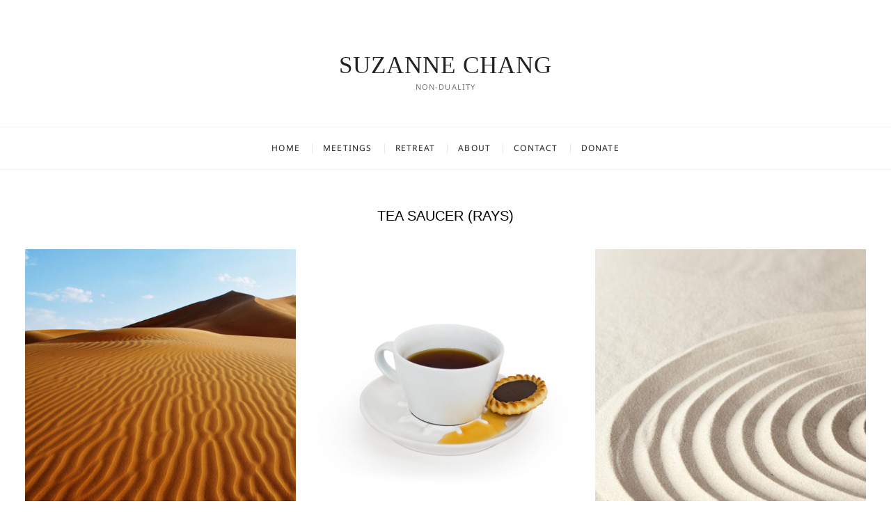

--- FILE ---
content_type: text/html; charset=UTF-8
request_url: https://suzannechang.net/portfolio/tea-saucer/
body_size: 16661
content:
<!DOCTYPE html>
<html lang="en-US">
<head>
<meta charset="UTF-8" />
<link rel="profile" href="http://gmpg.org/xfn/11" />
<style id="jetpack-boost-critical-css">@media all{.wp-block-buttons{box-sizing:border-box}.wp-block-buttons.is-content-justification-right{justify-content:flex-end}ul{box-sizing:border-box}.has-text-align-center{text-align:center}.screen-reader-text{border:0;clip-path:inset(50%);height:1px;margin:-1px;overflow:hidden;padding:0;position:absolute;width:1px;word-wrap:normal!important}:where(figure){margin:0 0 1em}}@media all{.screen-reader-text{height:1px;margin:-1px;overflow:hidden;padding:0;position:absolute;top:-10000em;width:1px;clip:rect(0,0,0,0);border:0}@media (prefers-reduced-motion:no-preference){html{scroll-behavior:smooth}}}@media all{.fa{-moz-osx-font-smoothing:grayscale;-webkit-font-smoothing:antialiased;display:inline-block;font-style:normal;font-variant:normal;text-rendering:auto;line-height:1}.fa-angle-up:before{content:""}@font-face{font-family:"Font Awesome 5 Free";font-style:normal;font-weight:400;font-display:block}@font-face{font-family:"Font Awesome 5 Free";font-style:normal;font-weight:900;font-display:block}.fa{font-family:"Font Awesome 5 Free"}.fa{font-weight:900}}@media all{@font-face{font-family:FontAwesome;font-weight:400;font-style:normal}.fa{display:inline-block;font:normal normal normal 14px/1 FontAwesome;font-size:inherit;text-rendering:auto;-webkit-font-smoothing:antialiased;-moz-osx-font-smoothing:grayscale}.fa-angle-up:before{content:""}}@media all{@media only screen and (max-width:980px){#sticky-header{position:relative!important}#sticky-header{background-color:#fff}.menu-toggle{background-color:rgba(0,0,0,0);border:0 none;color:#666;display:inline-block;font-size:0;margin:0 auto;padding:20px 0;width:30px}.line-bar:before{top:-8px}.line-bar:after{bottom:-8px}.line-bar:after,.line-bar:before{content:"";display:block}.line-bar,.line-bar:after,.line-bar:before{border-radius:5px;height:2px;position:absolute;width:30px}.line-bar{display:block;margin-top:-2px}.menu{display:none}.main-navigation{float:none;padding:0}.main-navigation>ul>li{position:inherit;width:100%;border-top:1px solid rgba(0,0,0,.1);margin-left:0}.main-navigation>ul>li::before{visibility:hidden}.main-navigation a{float:none;height:inherit;line-height:1.833;padding:10px 0}}@media only screen and (max-width:767px){h1,h2,p{margin-bottom:10px}#site-branding{padding:10px 0;width:100%}#site-detail{display:block;text-align:center}#site-title{font-size:34px}.main-navigation{clear:both;margin-right:0}#content{padding-top:50px}.top-bar{display:none}.header-wrap-inner{display:block}.header-left{width:100%;text-align:center}.header-right{position:absolute;top:10px;right:20px}.widget{margin-bottom:40px}}@media only screen and (max-width:480px){.header-left{width:80%;text-align:left}.side-menu{right:-200%}}}@media all{html{overflow-y:scroll;-webkit-text-size-adjust:100%;-ms-text-size-adjust:100%;-webkit-font-smoothing:antialiased;-moz-osx-font-smoothing:grayscale;text-rendering:optimizelegibility}a,body,div,h1,h2,html,li,p,span,ul{border:0;font-family:inherit;font-size:100%;font-style:inherit;font-weight:inherit;margin:0;outline:0;padding:0;vertical-align:baseline}*,:after,:before{-webkit-box-sizing:border-box;-moz-box-sizing:border-box;box-sizing:border-box}body{background-color:#fff}aside,figure,header,nav{display:block}ul{list-style:none;margin:0}ul li a{color:#545454}*,:after,:before{-webkit-box-sizing:border-box;-moz-box-sizing:border-box;-ms-box-sizing:border-box;box-sizing:border-box}body,button{color:#707070;font-family:"Noto Sans","Helvetica Neue",helvetica,arial,sans-serif;font-size:13px;font-weight:400;line-height:24px;word-wrap:break-word;overflow-x:hidden}h1,h2{color:#000;font-family:Lora,sans-serif;font-weight:500;margin-top:0;margin-bottom:15px}h2 a{color:#222;font-weight:inherit}h1{font-size:30px;line-height:1.233}h2{font-size:26px;line-height:1.269}p{padding:0;margin:0 0 20px 0}i{font-style:italic}img{border-style:none}a{color:#617958;text-decoration:none}#page{width:100%;background-color:#fff}.go-to-top{background-color:transparent;border:none;bottom:40px;height:40px;margin:0;overflow:hidden;padding:0;position:fixed;right:40px;width:40px;z-index:10000}.go-to-top .icon-bg{background-color:#222;box-shadow:0 2px 3px 0 rgba(0,0,0,.08);display:block;height:40px;position:relative;width:40px}.go-to-top .back-to-top-text{color:#fff;font-size:12px;font-weight:400;left:50%;opacity:1;-moz-opacity:1;position:absolute;text-align:center;text-transform:uppercase;top:50%;-webkit-transform:translate3d(-50%,-50%,0);-moz-transform:translate3d(-50%,-50%,0);-ms-transform:translate3d(-50%,-50%,0);-o-transform:translate3d(-50%,-50%,0);transform:translate3d(-50%,-50%,0);width:100%;z-index:2}.go-to-top .back-to-top-icon{color:#fff;font-size:24px;left:50%;opacity:0;-moz-opacity:0;position:absolute;top:80%;-webkit-transform:translate3d(-50%,-50%,0);-moz-transform:translate3d(-50%,-50%,0);-ms-transform:translate3d(-50%,-50%,0);-o-transform:translate3d(-50%,-50%,0);transform:translate3d(-50%,-50%,0);z-index:2}.screen-reader-text{clip:rect(1px,1px,1px,1px);position:absolute!important;height:1px;overflow:hidden;width:1px}.clearfix:after{visibility:hidden;display:block;font-size:0;content:" ";clear:both;height:0}.clearfix{display:inline-block}.clearfix{display:block}button{font-size:100%;margin:0;vertical-align:baseline}#site-branding{display:inline-block;padding:40px 0;width:100%}#site-detail{padding:8px 0}#site-title{font-family:"Noto Sans",sans-serif;font-style:italic;font-size:36px;font-style:inherit;font-weight:400;letter-spacing:1px;line-height:44px;margin:0}#site-title a{color:#222;display:block}#site-description{clear:both;color:#747474;font-family:"Noto Sans",sans-serif;font-size:11px;font-weight:400;letter-spacing:.1em;line-height:1.727;margin:0;text-transform:uppercase}img{height:auto;max-width:100%;vertical-align:top}figure{margin:0}.side-menu-wrap{display:inline-block;position:relative;clear:both;text-align:left}.side-menu{background-color:#fff;-webkit-box-shadow:0 0 3px rgba(0,0,0,.2);-moz-box-shadow:0 0 3px rgba(0,0,0,.2);box-shadow:0 0 3px rgba(0,0,0,.2);display:none;z-index:9999;margin-right:-14px;position:fixed;right:-100%;height:100%;max-width:400px;padding:50px 50px 0;top:0;overflow-y:scroll}.page-overlay{position:fixed;display:block;left:0;right:0;top:0;bottom:0;background-color:rgba(34,34,34,.6);z-index:999;visibility:hidden;opacity:0;-moz-opacity:0}.hide-menu-toggle{background-color:transparent;border:none;position:absolute;left:15px;top:10px;height:40px;width:40px}.hide-menu-toggle .bars:after,.hide-menu-toggle .bars:before{background-color:#999;position:absolute;content:"";display:inline-block;width:25px;height:2px;outline:1px solid transparent;left:0}.hide-menu-toggle .bars:after{top:0;-webkit-transform:translateX(-50%) rotate(-45deg);-moz-transform:translateX(-50%) rotate(-45deg);-ms-transform:translateX(-50%) rotate(-45deg);-o-transform:translateX(-50%) rotate(-45deg);transform:translateX(-50%) rotate(-45deg)}.hide-menu-toggle .bars:before{top:0;-webkit-transform:translateX(-50%) rotate(45deg);-moz-transform:translateX(-50%) rotate(45deg);-ms-transform:translateX(-50%) rotate(45deg);-o-transform:translateX(-50%) rotate(45deg);transform:translateX(-50%) rotate(45deg)}.hide-menu-toggle .bars{display:inline-block;position:relative;top:-10px;vertical-align:bottom}.header-wrap{position:relative;display:block;clear:both}.top-bar{margin:0}.top-bar-wrap{display:inline-block;width:90%;margin:0 auto}.top-bar .widget_contact{margin:0}.top-header{text-align:center;background-position:center center;background-size:cover}.header-wrap-inner{max-width:90%;margin:0 auto;padding:0 15px;display:flex;flex-direction:row;justify-content:center;align-items:center}.header-left{width:25%;text-align:left}.header-right{display:inline-block;position:relative;width:25%;text-align:right}#sticky-header{width:100%;z-index:999}.main-navigation{border-top:1px solid rgba(0,0,0,.05);border-bottom:1px solid rgba(0,0,0,.05)}.main-navigation>ul>li:before{background-color:#eaeaeb;content:"";position:absolute;top:0;bottom:0;right:-3px;margin:auto;height:15px;width:1px;-moz-transform-origin:0 0;-ms-transform-origin:0 0;transform-origin:0 0}.main-navigation>ul>li:last-child:before{display:none}.main-navigation>ul>li{position:relative;display:inline-block}.main-navigation a{color:#222;display:block;font-family:"Noto Sans",sans-serif;font-size:12px;font-weight:400;letter-spacing:.1em;line-height:60px;padding:0 15px;text-align:left;text-transform:uppercase}.menu-toggle{display:none}.line-bar,.line-bar:after,.line-bar:before{background-color:#333}#content{padding:50px 0 0}.widget{margin-bottom:30px}}@media all{.pswp__button{width:44px;height:44px;position:relative;background:0 0;overflow:visible;-webkit-appearance:none;display:block;border:0;padding:0;margin:0;float:right;opacity:.75;-webkit-box-shadow:none;box-shadow:none}.pswp__button,.pswp__button--arrow--left:before,.pswp__button--arrow--right:before{background:url(https://suzannechang.net/wp-content/plugins/photography-portfolio/public/build/img/photoswipe/default-skin.png) 0 0 no-repeat;background-size:264px 88px;width:44px;height:44px}.pswp__button--close{background-position:0-44px}.pswp__button--share{background-position:-44px -44px}.pswp__button--fs{display:none}.pswp__button--zoom{display:none;background-position:-88px 0}.pswp__button--arrow--left,.pswp__button--arrow--right{background:0 0;top:50%;margin-top:-50px;width:70px;height:100px;position:absolute}.pswp__button--arrow--left{left:0}.pswp__button--arrow--right{right:0}.pswp__button--arrow--left:before,.pswp__button--arrow--right:before{content:"";top:35px;background-color:rgba(0,0,0,.3);height:30px;width:32px;position:absolute}.pswp__button--arrow--left:before{left:6px;background-position:-138px -44px}.pswp__button--arrow--right:before{right:6px;background-position:-94px -44px}.pswp__share-modal{display:block;background:rgba(0,0,0,.5);width:100%;height:100%;top:0;left:0;padding:10px;position:absolute;z-index:1600;opacity:0;-webkit-backface-visibility:hidden;will-change:opacity}.pswp__share-modal--hidden{display:none}.pswp__share-tooltip{z-index:1620;position:absolute;background:#fff;top:56px;border-radius:2px;display:block;width:auto;right:44px;-webkit-box-shadow:0 2px 5px rgba(0,0,0,.25);box-shadow:0 2px 5px rgba(0,0,0,.25);-webkit-transform:translateY(6px);-ms-transform:translateY(6px);transform:translateY(6px);-webkit-backface-visibility:hidden;will-change:transform}.pswp__counter{position:absolute;left:0;top:0;height:44px;font-size:13px;line-height:44px;color:#fff;opacity:.75;padding:0 10px}.pswp__caption{position:absolute;left:0;bottom:0;width:100%;min-height:44px}.pswp__caption__center{text-align:left;max-width:420px;margin:0 auto;font-size:13px;padding:10px;line-height:20px;color:#ccc}.pswp__preloader{width:44px;height:44px;position:absolute;top:0;left:50%;margin-left:-22px;opacity:0;will-change:opacity;direction:ltr}.pswp__preloader__icn{width:20px;height:20px;margin:12px}@media screen and (max-width:1024px){.pswp__preloader{position:relative;left:auto;top:auto;margin:0;float:right}}.pswp__ui{-webkit-font-smoothing:auto;visibility:visible;opacity:1;z-index:1550}.pswp__top-bar{position:absolute;left:0;top:0;height:44px;width:100%}.pswp__caption,.pswp__top-bar{-webkit-backface-visibility:hidden;will-change:opacity}.pswp__caption,.pswp__top-bar{background-color:rgba(0,0,0,.5)}.pswp__ui--hidden .pswp__button--arrow--left,.pswp__ui--hidden .pswp__button--arrow--right,.pswp__ui--hidden .pswp__caption,.pswp__ui--hidden .pswp__top-bar{opacity:.001}}@media all{.pswp{display:none;position:absolute;width:100%;height:100%;left:0;top:0;overflow:hidden;-ms-touch-action:none;touch-action:none;z-index:1500;-webkit-text-size-adjust:100%;-webkit-backface-visibility:hidden;outline:0}.pswp *{-webkit-box-sizing:border-box;box-sizing:border-box}.pswp__bg{position:absolute;left:0;top:0;width:100%;height:100%;background:#000;opacity:0;-webkit-transform:translateZ(0);transform:translateZ(0);-webkit-backface-visibility:hidden;will-change:opacity}.pswp__scroll-wrap{position:absolute;left:0;top:0;width:100%;height:100%;overflow:hidden}.pswp__container{-ms-touch-action:none;touch-action:none;position:absolute;left:0;right:0;top:0;bottom:0}.pswp__container{-webkit-touch-callout:none}.pswp__bg{will-change:opacity}.pswp__container{-webkit-backface-visibility:hidden}.pswp__item{position:absolute;left:0;right:0;top:0;bottom:0;overflow:hidden}}@media all{.PP_Wrapper--default *{box-sizing:border-box}.PP_Wrapper--default figure{margin:0;padding:0}.PP_Wrapper{max-width:1600px;min-height:75vh;clear:both;margin-left:auto;margin-right:auto;width:96%}@media screen and (max-width:1599px){.PP_Wrapper{max-width:calc(96vw - 20px)}}.PP_Wrapper img{display:block;height:auto;max-width:100%}.PP_Masonry{margin-left:-10px;width:calc(100% + 20px);opacity:1}.PP_Masonry__item{outline:0;width:33.333%}@media screen and (max-width:1024px){.PP_Masonry__item{width:50%}}@media screen and (max-width:640px){.PP_Masonry__item{width:100%;max-width:640px;margin-left:auto;margin-right:auto}}.PP_Masonry__item{border:10px solid transparent;margin:0;position:relative}.PP_Masonry__item img{display:block}@media screen and (max-width:640px){.PP_Masonry__item{border-width:0;margin-bottom:10px}}.PP_Lazy_Image{min-height:100px}.PP_Lazy_Image__placeholder{position:absolute;top:0;left:0;height:100%;width:100%;height:calc(100% + 1px);background-color:#f2f2f2;border-radius:1px}.PP_Lazy_Image__placeholder:after{content:"";width:25px;height:25px;display:block;border:solid 2px transparent;border-top-color:#000;border-left-color:#000;border-radius:50%;position:absolute;top:50%;left:50%;top:calc(50% - 12.5px);left:calc(50% - 12.5px)}.PP_Description{width:75%;max-width:681px;margin-left:auto;margin-right:auto}.PP_Description__title{text-align:center;margin-bottom:1.4rem}.PP_Description__content{margin-top:3rem;margin-bottom:3rem}.PP_Gallery__item{position:relative}}@media all{.fa{-moz-osx-font-smoothing:grayscale;-webkit-font-smoothing:antialiased;display:inline-block;font-style:normal;font-variant:normal;text-rendering:auto;line-height:1}.fa-angle-up:before{content:""}}@media all{@font-face{font-family:"Font Awesome 5 Free";font-style:normal;font-weight:900;font-display:block}.fa{font-family:"Font Awesome 5 Free";font-weight:900}}</style><title>Tea Saucer (Rays) &#8211; Suzanne Chang</title>
<meta name='robots' content='max-image-preview:large' />
	<style>img:is([sizes="auto" i], [sizes^="auto," i]) { contain-intrinsic-size: 3000px 1500px }</style>
	<link rel='dns-prefetch' href='//stats.wp.com' />
<link rel="alternate" type="application/rss+xml" title="Suzanne Chang &raquo; Feed" href="https://suzannechang.net/feed/" />
<link rel="alternate" type="application/rss+xml" title="Suzanne Chang &raquo; Comments Feed" href="https://suzannechang.net/comments/feed/" />

<noscript><link rel='stylesheet' id='hfe-widgets-style-css' href='https://suzannechang.net/wp-content/plugins/header-footer-elementor/inc/widgets-css/frontend.css?ver=2.8.1' type='text/css' media='all' />
</noscript><link data-media="all" onload="this.media=this.dataset.media; delete this.dataset.media; this.removeAttribute( &#039;onload&#039; );" rel='stylesheet' id='hfe-widgets-style-css' href='https://suzannechang.net/wp-content/plugins/header-footer-elementor/inc/widgets-css/frontend.css?ver=2.8.1' type='text/css' media="not all" />
<style id='wp-emoji-styles-inline-css' type='text/css'>

	img.wp-smiley, img.emoji {
		display: inline !important;
		border: none !important;
		box-shadow: none !important;
		height: 1em !important;
		width: 1em !important;
		margin: 0 0.07em !important;
		vertical-align: -0.1em !important;
		background: none !important;
		padding: 0 !important;
	}
</style>
<noscript><link rel='stylesheet' id='wp-block-library-css' href='https://suzannechang.net/wp-includes/css/dist/block-library/style.min.css?ver=6.8' type='text/css' media='all' />
</noscript><link data-media="all" onload="this.media=this.dataset.media; delete this.dataset.media; this.removeAttribute( &#039;onload&#039; );" rel='stylesheet' id='wp-block-library-css' href='https://suzannechang.net/wp-includes/css/dist/block-library/style.min.css?ver=6.8' type='text/css' media="not all" />
<style id='classic-theme-styles-inline-css' type='text/css'>
/*! This file is auto-generated */
.wp-block-button__link{color:#fff;background-color:#32373c;border-radius:9999px;box-shadow:none;text-decoration:none;padding:calc(.667em + 2px) calc(1.333em + 2px);font-size:1.125em}.wp-block-file__button{background:#32373c;color:#fff;text-decoration:none}
</style>
<noscript><link rel='stylesheet' id='mediaelement-css' href='https://suzannechang.net/wp-includes/js/mediaelement/mediaelementplayer-legacy.min.css?ver=4.2.17' type='text/css' media='all' />
</noscript><link data-media="all" onload="this.media=this.dataset.media; delete this.dataset.media; this.removeAttribute( &#039;onload&#039; );" rel='stylesheet' id='mediaelement-css' href='https://suzannechang.net/wp-includes/js/mediaelement/mediaelementplayer-legacy.min.css?ver=4.2.17' type='text/css' media="not all" />
<noscript><link rel='stylesheet' id='wp-mediaelement-css' href='https://suzannechang.net/wp-includes/js/mediaelement/wp-mediaelement.min.css?ver=6.8' type='text/css' media='all' />
</noscript><link data-media="all" onload="this.media=this.dataset.media; delete this.dataset.media; this.removeAttribute( &#039;onload&#039; );" rel='stylesheet' id='wp-mediaelement-css' href='https://suzannechang.net/wp-includes/js/mediaelement/wp-mediaelement.min.css?ver=6.8' type='text/css' media="not all" />
<style id='jetpack-sharing-buttons-style-inline-css' type='text/css'>
.jetpack-sharing-buttons__services-list{display:flex;flex-direction:row;flex-wrap:wrap;gap:0;list-style-type:none;margin:5px;padding:0}.jetpack-sharing-buttons__services-list.has-small-icon-size{font-size:12px}.jetpack-sharing-buttons__services-list.has-normal-icon-size{font-size:16px}.jetpack-sharing-buttons__services-list.has-large-icon-size{font-size:24px}.jetpack-sharing-buttons__services-list.has-huge-icon-size{font-size:36px}@media print{.jetpack-sharing-buttons__services-list{display:none!important}}.editor-styles-wrapper .wp-block-jetpack-sharing-buttons{gap:0;padding-inline-start:0}ul.jetpack-sharing-buttons__services-list.has-background{padding:1.25em 2.375em}
</style>
<style id='global-styles-inline-css' type='text/css'>
:root{--wp--preset--aspect-ratio--square: 1;--wp--preset--aspect-ratio--4-3: 4/3;--wp--preset--aspect-ratio--3-4: 3/4;--wp--preset--aspect-ratio--3-2: 3/2;--wp--preset--aspect-ratio--2-3: 2/3;--wp--preset--aspect-ratio--16-9: 16/9;--wp--preset--aspect-ratio--9-16: 9/16;--wp--preset--color--black: #000000;--wp--preset--color--cyan-bluish-gray: #abb8c3;--wp--preset--color--white: #ffffff;--wp--preset--color--pale-pink: #f78da7;--wp--preset--color--vivid-red: #cf2e2e;--wp--preset--color--luminous-vivid-orange: #ff6900;--wp--preset--color--luminous-vivid-amber: #fcb900;--wp--preset--color--light-green-cyan: #7bdcb5;--wp--preset--color--vivid-green-cyan: #00d084;--wp--preset--color--pale-cyan-blue: #8ed1fc;--wp--preset--color--vivid-cyan-blue: #0693e3;--wp--preset--color--vivid-purple: #9b51e0;--wp--preset--gradient--vivid-cyan-blue-to-vivid-purple: linear-gradient(135deg,rgba(6,147,227,1) 0%,rgb(155,81,224) 100%);--wp--preset--gradient--light-green-cyan-to-vivid-green-cyan: linear-gradient(135deg,rgb(122,220,180) 0%,rgb(0,208,130) 100%);--wp--preset--gradient--luminous-vivid-amber-to-luminous-vivid-orange: linear-gradient(135deg,rgba(252,185,0,1) 0%,rgba(255,105,0,1) 100%);--wp--preset--gradient--luminous-vivid-orange-to-vivid-red: linear-gradient(135deg,rgba(255,105,0,1) 0%,rgb(207,46,46) 100%);--wp--preset--gradient--very-light-gray-to-cyan-bluish-gray: linear-gradient(135deg,rgb(238,238,238) 0%,rgb(169,184,195) 100%);--wp--preset--gradient--cool-to-warm-spectrum: linear-gradient(135deg,rgb(74,234,220) 0%,rgb(151,120,209) 20%,rgb(207,42,186) 40%,rgb(238,44,130) 60%,rgb(251,105,98) 80%,rgb(254,248,76) 100%);--wp--preset--gradient--blush-light-purple: linear-gradient(135deg,rgb(255,206,236) 0%,rgb(152,150,240) 100%);--wp--preset--gradient--blush-bordeaux: linear-gradient(135deg,rgb(254,205,165) 0%,rgb(254,45,45) 50%,rgb(107,0,62) 100%);--wp--preset--gradient--luminous-dusk: linear-gradient(135deg,rgb(255,203,112) 0%,rgb(199,81,192) 50%,rgb(65,88,208) 100%);--wp--preset--gradient--pale-ocean: linear-gradient(135deg,rgb(255,245,203) 0%,rgb(182,227,212) 50%,rgb(51,167,181) 100%);--wp--preset--gradient--electric-grass: linear-gradient(135deg,rgb(202,248,128) 0%,rgb(113,206,126) 100%);--wp--preset--gradient--midnight: linear-gradient(135deg,rgb(2,3,129) 0%,rgb(40,116,252) 100%);--wp--preset--font-size--small: 13px;--wp--preset--font-size--medium: 20px;--wp--preset--font-size--large: 36px;--wp--preset--font-size--x-large: 42px;--wp--preset--spacing--20: 0.44rem;--wp--preset--spacing--30: 0.67rem;--wp--preset--spacing--40: 1rem;--wp--preset--spacing--50: 1.5rem;--wp--preset--spacing--60: 2.25rem;--wp--preset--spacing--70: 3.38rem;--wp--preset--spacing--80: 5.06rem;--wp--preset--shadow--natural: 6px 6px 9px rgba(0, 0, 0, 0.2);--wp--preset--shadow--deep: 12px 12px 50px rgba(0, 0, 0, 0.4);--wp--preset--shadow--sharp: 6px 6px 0px rgba(0, 0, 0, 0.2);--wp--preset--shadow--outlined: 6px 6px 0px -3px rgba(255, 255, 255, 1), 6px 6px rgba(0, 0, 0, 1);--wp--preset--shadow--crisp: 6px 6px 0px rgba(0, 0, 0, 1);}:where(.is-layout-flex){gap: 0.5em;}:where(.is-layout-grid){gap: 0.5em;}body .is-layout-flex{display: flex;}.is-layout-flex{flex-wrap: wrap;align-items: center;}.is-layout-flex > :is(*, div){margin: 0;}body .is-layout-grid{display: grid;}.is-layout-grid > :is(*, div){margin: 0;}:where(.wp-block-columns.is-layout-flex){gap: 2em;}:where(.wp-block-columns.is-layout-grid){gap: 2em;}:where(.wp-block-post-template.is-layout-flex){gap: 1.25em;}:where(.wp-block-post-template.is-layout-grid){gap: 1.25em;}.has-black-color{color: var(--wp--preset--color--black) !important;}.has-cyan-bluish-gray-color{color: var(--wp--preset--color--cyan-bluish-gray) !important;}.has-white-color{color: var(--wp--preset--color--white) !important;}.has-pale-pink-color{color: var(--wp--preset--color--pale-pink) !important;}.has-vivid-red-color{color: var(--wp--preset--color--vivid-red) !important;}.has-luminous-vivid-orange-color{color: var(--wp--preset--color--luminous-vivid-orange) !important;}.has-luminous-vivid-amber-color{color: var(--wp--preset--color--luminous-vivid-amber) !important;}.has-light-green-cyan-color{color: var(--wp--preset--color--light-green-cyan) !important;}.has-vivid-green-cyan-color{color: var(--wp--preset--color--vivid-green-cyan) !important;}.has-pale-cyan-blue-color{color: var(--wp--preset--color--pale-cyan-blue) !important;}.has-vivid-cyan-blue-color{color: var(--wp--preset--color--vivid-cyan-blue) !important;}.has-vivid-purple-color{color: var(--wp--preset--color--vivid-purple) !important;}.has-black-background-color{background-color: var(--wp--preset--color--black) !important;}.has-cyan-bluish-gray-background-color{background-color: var(--wp--preset--color--cyan-bluish-gray) !important;}.has-white-background-color{background-color: var(--wp--preset--color--white) !important;}.has-pale-pink-background-color{background-color: var(--wp--preset--color--pale-pink) !important;}.has-vivid-red-background-color{background-color: var(--wp--preset--color--vivid-red) !important;}.has-luminous-vivid-orange-background-color{background-color: var(--wp--preset--color--luminous-vivid-orange) !important;}.has-luminous-vivid-amber-background-color{background-color: var(--wp--preset--color--luminous-vivid-amber) !important;}.has-light-green-cyan-background-color{background-color: var(--wp--preset--color--light-green-cyan) !important;}.has-vivid-green-cyan-background-color{background-color: var(--wp--preset--color--vivid-green-cyan) !important;}.has-pale-cyan-blue-background-color{background-color: var(--wp--preset--color--pale-cyan-blue) !important;}.has-vivid-cyan-blue-background-color{background-color: var(--wp--preset--color--vivid-cyan-blue) !important;}.has-vivid-purple-background-color{background-color: var(--wp--preset--color--vivid-purple) !important;}.has-black-border-color{border-color: var(--wp--preset--color--black) !important;}.has-cyan-bluish-gray-border-color{border-color: var(--wp--preset--color--cyan-bluish-gray) !important;}.has-white-border-color{border-color: var(--wp--preset--color--white) !important;}.has-pale-pink-border-color{border-color: var(--wp--preset--color--pale-pink) !important;}.has-vivid-red-border-color{border-color: var(--wp--preset--color--vivid-red) !important;}.has-luminous-vivid-orange-border-color{border-color: var(--wp--preset--color--luminous-vivid-orange) !important;}.has-luminous-vivid-amber-border-color{border-color: var(--wp--preset--color--luminous-vivid-amber) !important;}.has-light-green-cyan-border-color{border-color: var(--wp--preset--color--light-green-cyan) !important;}.has-vivid-green-cyan-border-color{border-color: var(--wp--preset--color--vivid-green-cyan) !important;}.has-pale-cyan-blue-border-color{border-color: var(--wp--preset--color--pale-cyan-blue) !important;}.has-vivid-cyan-blue-border-color{border-color: var(--wp--preset--color--vivid-cyan-blue) !important;}.has-vivid-purple-border-color{border-color: var(--wp--preset--color--vivid-purple) !important;}.has-vivid-cyan-blue-to-vivid-purple-gradient-background{background: var(--wp--preset--gradient--vivid-cyan-blue-to-vivid-purple) !important;}.has-light-green-cyan-to-vivid-green-cyan-gradient-background{background: var(--wp--preset--gradient--light-green-cyan-to-vivid-green-cyan) !important;}.has-luminous-vivid-amber-to-luminous-vivid-orange-gradient-background{background: var(--wp--preset--gradient--luminous-vivid-amber-to-luminous-vivid-orange) !important;}.has-luminous-vivid-orange-to-vivid-red-gradient-background{background: var(--wp--preset--gradient--luminous-vivid-orange-to-vivid-red) !important;}.has-very-light-gray-to-cyan-bluish-gray-gradient-background{background: var(--wp--preset--gradient--very-light-gray-to-cyan-bluish-gray) !important;}.has-cool-to-warm-spectrum-gradient-background{background: var(--wp--preset--gradient--cool-to-warm-spectrum) !important;}.has-blush-light-purple-gradient-background{background: var(--wp--preset--gradient--blush-light-purple) !important;}.has-blush-bordeaux-gradient-background{background: var(--wp--preset--gradient--blush-bordeaux) !important;}.has-luminous-dusk-gradient-background{background: var(--wp--preset--gradient--luminous-dusk) !important;}.has-pale-ocean-gradient-background{background: var(--wp--preset--gradient--pale-ocean) !important;}.has-electric-grass-gradient-background{background: var(--wp--preset--gradient--electric-grass) !important;}.has-midnight-gradient-background{background: var(--wp--preset--gradient--midnight) !important;}.has-small-font-size{font-size: var(--wp--preset--font-size--small) !important;}.has-medium-font-size{font-size: var(--wp--preset--font-size--medium) !important;}.has-large-font-size{font-size: var(--wp--preset--font-size--large) !important;}.has-x-large-font-size{font-size: var(--wp--preset--font-size--x-large) !important;}
:where(.wp-block-post-template.is-layout-flex){gap: 1.25em;}:where(.wp-block-post-template.is-layout-grid){gap: 1.25em;}
:where(.wp-block-columns.is-layout-flex){gap: 2em;}:where(.wp-block-columns.is-layout-grid){gap: 2em;}
:root :where(.wp-block-pullquote){font-size: 1.5em;line-height: 1.6;}
</style>
<noscript><link rel='stylesheet' id='contact-form-7-css' href='https://suzannechang.net/wp-content/plugins/contact-form-7/includes/css/styles.css?ver=6.1.4' type='text/css' media='all' />
</noscript><link data-media="all" onload="this.media=this.dataset.media; delete this.dataset.media; this.removeAttribute( &#039;onload&#039; );" rel='stylesheet' id='contact-form-7-css' href='https://suzannechang.net/wp-content/plugins/contact-form-7/includes/css/styles.css?ver=6.1.4' type='text/css' media="not all" />
<noscript><link rel='stylesheet' id='hfe-style-css' href='https://suzannechang.net/wp-content/plugins/header-footer-elementor/assets/css/header-footer-elementor.css?ver=2.8.1' type='text/css' media='all' />
</noscript><link data-media="all" onload="this.media=this.dataset.media; delete this.dataset.media; this.removeAttribute( &#039;onload&#039; );" rel='stylesheet' id='hfe-style-css' href='https://suzannechang.net/wp-content/plugins/header-footer-elementor/assets/css/header-footer-elementor.css?ver=2.8.1' type='text/css' media="not all" />
<noscript><link rel='stylesheet' id='elementor-frontend-css' href='https://suzannechang.net/wp-content/plugins/elementor/assets/css/frontend.min.css?ver=3.34.1' type='text/css' media='all' />
</noscript><link data-media="all" onload="this.media=this.dataset.media; delete this.dataset.media; this.removeAttribute( &#039;onload&#039; );" rel='stylesheet' id='elementor-frontend-css' href='https://suzannechang.net/wp-content/plugins/elementor/assets/css/frontend.min.css?ver=3.34.1' type='text/css' media="not all" />
<noscript><link rel='stylesheet' id='elementor-post-3057-css' href='https://suzannechang.net/wp-content/uploads/elementor/css/post-3057.css?ver=1768500953' type='text/css' media='all' />
</noscript><link data-media="all" onload="this.media=this.dataset.media; delete this.dataset.media; this.removeAttribute( &#039;onload&#039; );" rel='stylesheet' id='elementor-post-3057-css' href='https://suzannechang.net/wp-content/uploads/elementor/css/post-3057.css?ver=1768500953' type='text/css' media="not all" />
<noscript><link rel='stylesheet' id='font-awesome-5-all-css' href='https://suzannechang.net/wp-content/plugins/elementor/assets/lib/font-awesome/css/all.min.css?ver=3.34.1' type='text/css' media='all' />
</noscript><link data-media="all" onload="this.media=this.dataset.media; delete this.dataset.media; this.removeAttribute( &#039;onload&#039; );" rel='stylesheet' id='font-awesome-5-all-css' href='https://suzannechang.net/wp-content/plugins/elementor/assets/lib/font-awesome/css/all.min.css?ver=3.34.1' type='text/css' media="not all" />
<noscript><link rel='stylesheet' id='font-awesome-4-shim-css' href='https://suzannechang.net/wp-content/plugins/elementor/assets/lib/font-awesome/css/v4-shims.min.css?ver=3.34.1' type='text/css' media='all' />
</noscript><link data-media="all" onload="this.media=this.dataset.media; delete this.dataset.media; this.removeAttribute( &#039;onload&#039; );" rel='stylesheet' id='font-awesome-4-shim-css' href='https://suzannechang.net/wp-content/plugins/elementor/assets/lib/font-awesome/css/v4-shims.min.css?ver=3.34.1' type='text/css' media="not all" />
<noscript><link rel='stylesheet' id='cocktail-style-css' href='https://suzannechang.net/wp-content/themes/cocktail/style.css?ver=6.8' type='text/css' media='all' />
</noscript><link data-media="all" onload="this.media=this.dataset.media; delete this.dataset.media; this.removeAttribute( &#039;onload&#039; );" rel='stylesheet' id='cocktail-style-css' href='https://suzannechang.net/wp-content/themes/cocktail/style.css?ver=6.8' type='text/css' media="not all" />
<noscript><link rel='stylesheet' id='font-awesome-css' href='https://suzannechang.net/wp-content/plugins/elementor/assets/lib/font-awesome/css/font-awesome.min.css?ver=4.7.0' type='text/css' media='all' />
</noscript><link data-media="all" onload="this.media=this.dataset.media; delete this.dataset.media; this.removeAttribute( &#039;onload&#039; );" rel='stylesheet' id='font-awesome-css' href='https://suzannechang.net/wp-content/plugins/elementor/assets/lib/font-awesome/css/font-awesome.min.css?ver=4.7.0' type='text/css' media="not all" />
<noscript><link rel='stylesheet' id='cocktail-responsive-css' href='https://suzannechang.net/wp-content/themes/cocktail/css/responsive.css?ver=6.8' type='text/css' media='all' />
</noscript><link data-media="all" onload="this.media=this.dataset.media; delete this.dataset.media; this.removeAttribute( &#039;onload&#039; );" rel='stylesheet' id='cocktail-responsive-css' href='https://suzannechang.net/wp-content/themes/cocktail/css/responsive.css?ver=6.8' type='text/css' media="not all" />
<noscript><link rel='stylesheet' id='cocktail-google-fonts-css' href='https://suzannechang.net/wp-content/fonts/f6885dffd3250f31f3520fe67a8537f3.css?ver=6.8' type='text/css' media='all' />
</noscript><link data-media="all" onload="this.media=this.dataset.media; delete this.dataset.media; this.removeAttribute( &#039;onload&#039; );" rel='stylesheet' id='cocktail-google-fonts-css' href='https://suzannechang.net/wp-content/fonts/f6885dffd3250f31f3520fe67a8537f3.css?ver=6.8' type='text/css' media="not all" />
<noscript><link rel='stylesheet' id='photoswipe-default-skin-css' href='https://suzannechang.net/wp-content/plugins/photography-portfolio/public/build/libs/photoswipe-ui.css?ver=4.1.3' type='text/css' media='all' />
</noscript><link data-media="all" onload="this.media=this.dataset.media; delete this.dataset.media; this.removeAttribute( &#039;onload&#039; );" rel='stylesheet' id='photoswipe-default-skin-css' href='https://suzannechang.net/wp-content/plugins/photography-portfolio/public/build/libs/photoswipe-ui.css?ver=4.1.3' type='text/css' media="not all" />
<noscript><link rel='stylesheet' id='photoswipe-css' href='https://suzannechang.net/wp-content/plugins/photography-portfolio/public/build/libs/photoswipe.css?ver=4.1.3' type='text/css' media='all' />
</noscript><link data-media="all" onload="this.media=this.dataset.media; delete this.dataset.media; this.removeAttribute( &#039;onload&#039; );" rel='stylesheet' id='photoswipe-css' href='https://suzannechang.net/wp-content/plugins/photography-portfolio/public/build/libs/photoswipe.css?ver=4.1.3' type='text/css' media="not all" />
<noscript><link rel='stylesheet' id='phort-style-css' href='https://suzannechang.net/wp-content/plugins/photography-portfolio/public/build/photography-portfolio.css?ver=6.8' type='text/css' media='all' />
</noscript><link data-media="all" onload="this.media=this.dataset.media; delete this.dataset.media; this.removeAttribute( &#039;onload&#039; );" rel='stylesheet' id='phort-style-css' href='https://suzannechang.net/wp-content/plugins/photography-portfolio/public/build/photography-portfolio.css?ver=6.8' type='text/css' media="not all" />
<noscript><link rel='stylesheet' id='hfe-elementor-icons-css' href='https://suzannechang.net/wp-content/plugins/elementor/assets/lib/eicons/css/elementor-icons.min.css?ver=5.34.0' type='text/css' media='all' />
</noscript><link data-media="all" onload="this.media=this.dataset.media; delete this.dataset.media; this.removeAttribute( &#039;onload&#039; );" rel='stylesheet' id='hfe-elementor-icons-css' href='https://suzannechang.net/wp-content/plugins/elementor/assets/lib/eicons/css/elementor-icons.min.css?ver=5.34.0' type='text/css' media="not all" />
<noscript><link rel='stylesheet' id='hfe-icons-list-css' href='https://suzannechang.net/wp-content/plugins/elementor/assets/css/widget-icon-list.min.css?ver=3.24.3' type='text/css' media='all' />
</noscript><link data-media="all" onload="this.media=this.dataset.media; delete this.dataset.media; this.removeAttribute( &#039;onload&#039; );" rel='stylesheet' id='hfe-icons-list-css' href='https://suzannechang.net/wp-content/plugins/elementor/assets/css/widget-icon-list.min.css?ver=3.24.3' type='text/css' media="not all" />
<noscript><link rel='stylesheet' id='hfe-social-icons-css' href='https://suzannechang.net/wp-content/plugins/elementor/assets/css/widget-social-icons.min.css?ver=3.24.0' type='text/css' media='all' />
</noscript><link data-media="all" onload="this.media=this.dataset.media; delete this.dataset.media; this.removeAttribute( &#039;onload&#039; );" rel='stylesheet' id='hfe-social-icons-css' href='https://suzannechang.net/wp-content/plugins/elementor/assets/css/widget-social-icons.min.css?ver=3.24.0' type='text/css' media="not all" />
<noscript><link rel='stylesheet' id='hfe-social-share-icons-brands-css' href='https://suzannechang.net/wp-content/plugins/elementor/assets/lib/font-awesome/css/brands.css?ver=5.15.3' type='text/css' media='all' />
</noscript><link data-media="all" onload="this.media=this.dataset.media; delete this.dataset.media; this.removeAttribute( &#039;onload&#039; );" rel='stylesheet' id='hfe-social-share-icons-brands-css' href='https://suzannechang.net/wp-content/plugins/elementor/assets/lib/font-awesome/css/brands.css?ver=5.15.3' type='text/css' media="not all" />
<noscript><link rel='stylesheet' id='hfe-social-share-icons-fontawesome-css' href='https://suzannechang.net/wp-content/plugins/elementor/assets/lib/font-awesome/css/fontawesome.css?ver=5.15.3' type='text/css' media='all' />
</noscript><link data-media="all" onload="this.media=this.dataset.media; delete this.dataset.media; this.removeAttribute( &#039;onload&#039; );" rel='stylesheet' id='hfe-social-share-icons-fontawesome-css' href='https://suzannechang.net/wp-content/plugins/elementor/assets/lib/font-awesome/css/fontawesome.css?ver=5.15.3' type='text/css' media="not all" />
<noscript><link rel='stylesheet' id='hfe-nav-menu-icons-css' href='https://suzannechang.net/wp-content/plugins/elementor/assets/lib/font-awesome/css/solid.css?ver=5.15.3' type='text/css' media='all' />
</noscript><link data-media="all" onload="this.media=this.dataset.media; delete this.dataset.media; this.removeAttribute( &#039;onload&#039; );" rel='stylesheet' id='hfe-nav-menu-icons-css' href='https://suzannechang.net/wp-content/plugins/elementor/assets/lib/font-awesome/css/solid.css?ver=5.15.3' type='text/css' media="not all" />
<noscript><link rel='stylesheet' id='elementor-gf-local-roboto-css' href='http://suzannechang.net/wp-content/uploads/elementor/google-fonts/css/roboto.css?ver=1745348216' type='text/css' media='all' />
</noscript><link data-media="all" onload="this.media=this.dataset.media; delete this.dataset.media; this.removeAttribute( &#039;onload&#039; );" rel='stylesheet' id='elementor-gf-local-roboto-css' href='http://suzannechang.net/wp-content/uploads/elementor/google-fonts/css/roboto.css?ver=1745348216' type='text/css' media="not all" />
<noscript><link rel='stylesheet' id='elementor-gf-local-robotoslab-css' href='http://suzannechang.net/wp-content/uploads/elementor/google-fonts/css/robotoslab.css?ver=1745348235' type='text/css' media='all' />
</noscript><link data-media="all" onload="this.media=this.dataset.media; delete this.dataset.media; this.removeAttribute( &#039;onload&#039; );" rel='stylesheet' id='elementor-gf-local-robotoslab-css' href='http://suzannechang.net/wp-content/uploads/elementor/google-fonts/css/robotoslab.css?ver=1745348235' type='text/css' media="not all" />




<!--[if lt IE 9]>
<script data-jetpack-boost="ignore" type="text/javascript" src="https://suzannechang.net/wp-content/themes/cocktail/js/html5.js?ver=3.7.3" id="html5-js"></script>
<![endif]-->
<link rel="https://api.w.org/" href="https://suzannechang.net/wp-json/" /><link rel="alternate" title="JSON" type="application/json" href="https://suzannechang.net/wp-json/wp/v2/phort_post/3439" /><link rel="EditURI" type="application/rsd+xml" title="RSD" href="https://suzannechang.net/xmlrpc.php?rsd" />
<meta name="generator" content="WordPress 6.8" />
<link rel="canonical" href="https://suzannechang.net/portfolio/tea-saucer/" />
<link rel='shortlink' href='https://suzannechang.net/?p=3439' />
<link rel="alternate" title="oEmbed (JSON)" type="application/json+oembed" href="https://suzannechang.net/wp-json/oembed/1.0/embed?url=https%3A%2F%2Fsuzannechang.net%2Fportfolio%2Ftea-saucer%2F" />
<link rel="alternate" title="oEmbed (XML)" type="text/xml+oembed" href="https://suzannechang.net/wp-json/oembed/1.0/embed?url=https%3A%2F%2Fsuzannechang.net%2Fportfolio%2Ftea-saucer%2F&#038;format=xml" />
	<style>img#wpstats{display:none}</style>
			<meta name="viewport" content="width=device-width" />
	<meta name="generator" content="Elementor 3.34.1; features: e_font_icon_svg, additional_custom_breakpoints; settings: css_print_method-external, google_font-enabled, font_display-auto">
<style type="text/css">.recentcomments a{display:inline !important;padding:0 !important;margin:0 !important;}</style>			<style>
				.e-con.e-parent:nth-of-type(n+4):not(.e-lazyloaded):not(.e-no-lazyload),
				.e-con.e-parent:nth-of-type(n+4):not(.e-lazyloaded):not(.e-no-lazyload) * {
					background-image: none !important;
				}
				@media screen and (max-height: 1024px) {
					.e-con.e-parent:nth-of-type(n+3):not(.e-lazyloaded):not(.e-no-lazyload),
					.e-con.e-parent:nth-of-type(n+3):not(.e-lazyloaded):not(.e-no-lazyload) * {
						background-image: none !important;
					}
				}
				@media screen and (max-height: 640px) {
					.e-con.e-parent:nth-of-type(n+2):not(.e-lazyloaded):not(.e-no-lazyload),
					.e-con.e-parent:nth-of-type(n+2):not(.e-lazyloaded):not(.e-no-lazyload) * {
						background-image: none !important;
					}
				}
			</style>
			<link rel="icon" href="https://suzannechang.net/wp-content/uploads/2024/02/cropped-PHOTO-square-32x32.jpg" sizes="32x32" />
<link rel="icon" href="https://suzannechang.net/wp-content/uploads/2024/02/cropped-PHOTO-square-192x192.jpg" sizes="192x192" />
<link rel="apple-touch-icon" href="https://suzannechang.net/wp-content/uploads/2024/02/cropped-PHOTO-square-180x180.jpg" />
<meta name="msapplication-TileImage" content="https://suzannechang.net/wp-content/uploads/2024/02/cropped-PHOTO-square-270x270.jpg" />
		<style type="text/css" id="wp-custom-css">
			.content-area {
width: 55% !important;
max-width: 55% !important;
margin: 0 auto !important;
float: none !important;
}

@media only screen and (max-width: 768px) {
.content-area {
width: 100% !important;
max-width: 100% !important;
}
}

#site-title { 
	font-family: "Futura"; 
	text-transform: uppercase;
	  font-size: 35px;}


h1.page-title {
		font-family: "Minimal";
    text-align: center;
	  font-size: 20px;
		color: white;
}




h1 {
font-size: 20px;
line-height: 32px;
color: black;
font-family: "Helvetica";
font-weight: 200;
text-transform: uppercase;
}


		</style>
		</head>
<body class="wp-singular phort_post-template-default single single-phort_post postid-3439 wp-embed-responsive wp-theme-cocktail PP_Portfolio PP_Single PP_Single--masonry PP_Popup--photoswipe ehf-template-cocktail ehf-stylesheet-cocktail  elementor-default elementor-kit-3057">
	<div id="page" class="site">
	<a class="skip-link screen-reader-text" href="#site-content-contain">Skip to content</a>
	<!-- Masthead ============================================= -->
	<header id="masthead" class="site-header" role="banner">
		<div class="header-wrap">
			<!-- Top Header============================================= -->
			<div class="top-header">
									<div class="top-bar">
						<div class="top-bar-wrap">
							<aside id="block-46" class="widget widget_contact">
<div id="paypal.me/SuzanneChang" class="wp-block-buttons is-horizontal is-content-justification-right is-layout-flex wp-container-core-buttons-is-layout-ae2fe186 wp-block-buttons-is-layout-flex"></div>
</aside>						</div> <!-- end .top-bar-wrap -->
					</div> <!-- end .top-bar -->
								<!-- Main Header============================================= -->
				<div class="main-header clearfix">
					<div class="header-wrap-inner">
						<div class="header-left">
													</div> <!-- end .header-left -->
					

						<div id="site-branding" class="site-branding"><div id="site-detail"> <h2 id="site-title"> 				<a href="https://suzannechang.net/" title="Suzanne Chang" rel="home"> Suzanne Chang </a>
				 </h2> <!-- end .site-title --> 					<div id="site-description"> Non-duality </div> <!-- end #site-description -->
			
		</div></div>
						<div class="header-right">
																<aside class="side-menu-wrap" role="complementary" aria-label="Side Sidebar">
										<div class="side-menu">
									  		<button class="hide-menu-toggle" type="button">			
												<span class="bars"></span>
										  	</button>

																					</div><!-- end .side-menu -->
									</aside><!-- end .side-menu-wrap -->
														</div> <!-- end .header-right -->
					</div> <!-- end .wrap -->

											<!-- Main Nav ============================================= -->
						<div id="sticky-header" class="clearfix">
							<nav id="site-navigation" class="main-navigation clearfix" role="navigation" aria-label="Main Menu">

							<button class="menu-toggle" aria-controls="primary-menu" aria-expanded="false">
								<span class="line-bar"></span>
						  	</button> <!-- end .menu-toggle -->
							
								<ul id="primary-menu" class="menu nav-menu"><li id="menu-item-4217" class="menu-item menu-item-type-custom menu-item-object-custom menu-item-home menu-item-4217"><a href="http://suzannechang.net">Home</a></li>
<li id="menu-item-6834" class="menu-item menu-item-type-post_type menu-item-object-page menu-item-6834"><a href="https://suzannechang.net/meetings/">Meetings</a></li>
<li id="menu-item-8072" class="menu-item menu-item-type-post_type menu-item-object-page menu-item-8072"><a href="https://suzannechang.net/retreat/">Retreat</a></li>
<li id="menu-item-6638" class="menu-item menu-item-type-post_type menu-item-object-page menu-item-6638"><a href="https://suzannechang.net/about/">ABOUT</a></li>
<li id="menu-item-4669" class="menu-item menu-item-type-post_type menu-item-object-page menu-item-4669"><a href="https://suzannechang.net/contact/">CONTACT</a></li>
<li id="menu-item-5403" class="menu-item menu-item-type-post_type menu-item-object-page menu-item-5403"><a href="https://suzannechang.net/donate/">DONATE</a></li>
</ul>							</nav> <!-- end #site-navigation -->
						</div> <!-- end #sticky-header -->
									</div> <!-- end .main-header -->
			</div> <!-- end .top-header -->

					</div> <!-- end .header-wrap -->
	</header> <!-- end #masthead -->
	<!-- Main Page Start ============================================= -->
	<div id="site-content-contain" class="site-content-contain">
		<div id="content" class="site-content">
					<div class="PP_Wrapper  PP_Wrapper--default">

			<div class="PP_Description">
	<div class="PP_Description__inner">
		<h1 class="PP_Description__title">
			Tea Saucer (Rays)		</h1>

		
			</div> <!-- .PP_Description__inner -->
</div> <!-- PP_Description --><div class="PP_Gallery  PP_Masonry">
	
	
<figure class="PP_Gallery__item  PP_Gallery__item--image  PP_Lazy_Image  image-landscape  PP_Masonry__item"  data-item='{&quot;type&quot;:&quot;image&quot;,&quot;ratio&quot;:1,&quot;images&quot;:{&quot;thumb&quot;:{&quot;url&quot;:&quot;https:\/\/suzannechang.net\/wp-content\/uploads\/2020\/04\/WEBSITE_TEMPLATE_SAUCER-3-1024x1024.jpg&quot;,&quot;size&quot;:&quot;1024x1024&quot;},&quot;full&quot;:{&quot;url&quot;:&quot;https:\/\/suzannechang.net\/wp-content\/uploads\/2020\/04\/WEBSITE_TEMPLATE_SAUCER-3.jpg&quot;,&quot;size&quot;:&quot;2100x2100&quot;}}}' >

	<div class="PP_Lazy_Image__placeholder"></div>		<noscript>
	<img src="https://suzannechang.net/wp-content/uploads/2020/04/WEBSITE_TEMPLATE_SAUCER-3-1024x1024.jpg"
	     alt=""/>
</noscript>
</figure> <!-- .PP_Gallery__item -->
<figure class="PP_Gallery__item  PP_Gallery__item--image  PP_Lazy_Image  image-landscape  PP_Masonry__item"  data-item='{&quot;type&quot;:&quot;image&quot;,&quot;ratio&quot;:1,&quot;images&quot;:{&quot;thumb&quot;:{&quot;url&quot;:&quot;https:\/\/suzannechang.net\/wp-content\/uploads\/2020\/04\/WEBSITE_TEMPLATE_SAUCER-1-1024x1024.jpg&quot;,&quot;size&quot;:&quot;1024x1024&quot;},&quot;full&quot;:{&quot;url&quot;:&quot;https:\/\/suzannechang.net\/wp-content\/uploads\/2020\/04\/WEBSITE_TEMPLATE_SAUCER-1.jpg&quot;,&quot;size&quot;:&quot;2100x2100&quot;}}}' >

	<div class="PP_Lazy_Image__placeholder"></div>		<noscript>
	<img src="https://suzannechang.net/wp-content/uploads/2020/04/WEBSITE_TEMPLATE_SAUCER-1-1024x1024.jpg"
	     alt=""/>
</noscript>
</figure> <!-- .PP_Gallery__item -->
<figure class="PP_Gallery__item  PP_Gallery__item--image  PP_Lazy_Image  image-landscape  PP_Masonry__item"  data-item='{&quot;type&quot;:&quot;image&quot;,&quot;ratio&quot;:1,&quot;images&quot;:{&quot;thumb&quot;:{&quot;url&quot;:&quot;https:\/\/suzannechang.net\/wp-content\/uploads\/2020\/04\/WEBSITE_TEMPLATE_SAUCER-4-1024x1024.jpg&quot;,&quot;size&quot;:&quot;1024x1024&quot;},&quot;full&quot;:{&quot;url&quot;:&quot;https:\/\/suzannechang.net\/wp-content\/uploads\/2020\/04\/WEBSITE_TEMPLATE_SAUCER-4.jpg&quot;,&quot;size&quot;:&quot;2100x2100&quot;}}}' >

	<div class="PP_Lazy_Image__placeholder"></div>		<noscript>
	<img src="https://suzannechang.net/wp-content/uploads/2020/04/WEBSITE_TEMPLATE_SAUCER-4-1024x1024.jpg"
	     alt=""/>
</noscript>
</figure> <!-- .PP_Gallery__item -->
<figure class="PP_Gallery__item  PP_Gallery__item--image  PP_Lazy_Image  image-landscape  PP_Masonry__item"  data-item='{&quot;type&quot;:&quot;image&quot;,&quot;ratio&quot;:1,&quot;images&quot;:{&quot;thumb&quot;:{&quot;url&quot;:&quot;https:\/\/suzannechang.net\/wp-content\/uploads\/2020\/04\/WEBSITE_TEMPLATE_SAUCER-8-1024x1024.jpg&quot;,&quot;size&quot;:&quot;1024x1024&quot;},&quot;full&quot;:{&quot;url&quot;:&quot;https:\/\/suzannechang.net\/wp-content\/uploads\/2020\/04\/WEBSITE_TEMPLATE_SAUCER-8.jpg&quot;,&quot;size&quot;:&quot;2100x2100&quot;}}}' >

	<div class="PP_Lazy_Image__placeholder"></div>		<noscript>
	<img src="https://suzannechang.net/wp-content/uploads/2020/04/WEBSITE_TEMPLATE_SAUCER-8-1024x1024.jpg"
	     alt=""/>
</noscript>
</figure> <!-- .PP_Gallery__item -->
<figure class="PP_Gallery__item  PP_Gallery__item--image  PP_Lazy_Image  image-landscape  PP_Masonry__item"  data-item='{&quot;type&quot;:&quot;image&quot;,&quot;ratio&quot;:1,&quot;images&quot;:{&quot;thumb&quot;:{&quot;url&quot;:&quot;https:\/\/suzannechang.net\/wp-content\/uploads\/2020\/04\/WEBSITE_TEMPLATE_SAUCER-6-1024x1024.jpg&quot;,&quot;size&quot;:&quot;1024x1024&quot;},&quot;full&quot;:{&quot;url&quot;:&quot;https:\/\/suzannechang.net\/wp-content\/uploads\/2020\/04\/WEBSITE_TEMPLATE_SAUCER-6.jpg&quot;,&quot;size&quot;:&quot;2100x2100&quot;}}}' >

	<div class="PP_Lazy_Image__placeholder"></div>		<noscript>
	<img src="https://suzannechang.net/wp-content/uploads/2020/04/WEBSITE_TEMPLATE_SAUCER-6-1024x1024.jpg"
	     alt=""/>
</noscript>
</figure> <!-- .PP_Gallery__item -->
<figure class="PP_Gallery__item  PP_Gallery__item--image  PP_Lazy_Image  image-landscape  PP_Masonry__item"  data-item='{&quot;type&quot;:&quot;image&quot;,&quot;ratio&quot;:1,&quot;images&quot;:{&quot;thumb&quot;:{&quot;url&quot;:&quot;https:\/\/suzannechang.net\/wp-content\/uploads\/2020\/04\/WEBSITE_TEMPLATE_SAUCER-10-1024x1024.jpg&quot;,&quot;size&quot;:&quot;1024x1024&quot;},&quot;full&quot;:{&quot;url&quot;:&quot;https:\/\/suzannechang.net\/wp-content\/uploads\/2020\/04\/WEBSITE_TEMPLATE_SAUCER-10.jpg&quot;,&quot;size&quot;:&quot;2100x2100&quot;}}}' >

	<div class="PP_Lazy_Image__placeholder"></div>		<noscript>
	<img src="https://suzannechang.net/wp-content/uploads/2020/04/WEBSITE_TEMPLATE_SAUCER-10-1024x1024.jpg"
	     alt=""/>
</noscript>
</figure> <!-- .PP_Gallery__item -->
<figure class="PP_Gallery__item  PP_Gallery__item--image  PP_Lazy_Image  image-landscape  PP_Masonry__item"  data-item='{&quot;type&quot;:&quot;image&quot;,&quot;ratio&quot;:1,&quot;images&quot;:{&quot;thumb&quot;:{&quot;url&quot;:&quot;https:\/\/suzannechang.net\/wp-content\/uploads\/2020\/04\/WEBSITE_TEMPLATE_SAUCER-7-1024x1024.jpg&quot;,&quot;size&quot;:&quot;1024x1024&quot;},&quot;full&quot;:{&quot;url&quot;:&quot;https:\/\/suzannechang.net\/wp-content\/uploads\/2020\/04\/WEBSITE_TEMPLATE_SAUCER-7.jpg&quot;,&quot;size&quot;:&quot;2100x2100&quot;}}}' >

	<div class="PP_Lazy_Image__placeholder"></div>		<noscript>
	<img src="https://suzannechang.net/wp-content/uploads/2020/04/WEBSITE_TEMPLATE_SAUCER-7-1024x1024.jpg"
	     alt=""/>
</noscript>
</figure> <!-- .PP_Gallery__item -->
<figure class="PP_Gallery__item  PP_Gallery__item--image  PP_Lazy_Image  image-landscape  PP_Masonry__item"  data-item='{&quot;type&quot;:&quot;image&quot;,&quot;ratio&quot;:1,&quot;images&quot;:{&quot;thumb&quot;:{&quot;url&quot;:&quot;https:\/\/suzannechang.net\/wp-content\/uploads\/2020\/04\/WEBSITE_TEMPLATE_SAUCER-2-1024x1024.jpg&quot;,&quot;size&quot;:&quot;1024x1024&quot;},&quot;full&quot;:{&quot;url&quot;:&quot;https:\/\/suzannechang.net\/wp-content\/uploads\/2020\/04\/WEBSITE_TEMPLATE_SAUCER-2.jpg&quot;,&quot;size&quot;:&quot;2100x2100&quot;}}}' >

	<div class="PP_Lazy_Image__placeholder"></div>		<noscript>
	<img src="https://suzannechang.net/wp-content/uploads/2020/04/WEBSITE_TEMPLATE_SAUCER-2-1024x1024.jpg"
	     alt=""/>
</noscript>
</figure> <!-- .PP_Gallery__item -->
<figure class="PP_Gallery__item  PP_Gallery__item--image  PP_Lazy_Image  image-landscape  PP_Masonry__item"  data-item='{&quot;type&quot;:&quot;image&quot;,&quot;ratio&quot;:1,&quot;images&quot;:{&quot;thumb&quot;:{&quot;url&quot;:&quot;https:\/\/suzannechang.net\/wp-content\/uploads\/2020\/04\/WEBSITE_TEMPLATE_SAUCER-5-1024x1024.jpg&quot;,&quot;size&quot;:&quot;1024x1024&quot;},&quot;full&quot;:{&quot;url&quot;:&quot;https:\/\/suzannechang.net\/wp-content\/uploads\/2020\/04\/WEBSITE_TEMPLATE_SAUCER-5.jpg&quot;,&quot;size&quot;:&quot;2100x2100&quot;}}}' >

	<div class="PP_Lazy_Image__placeholder"></div>		<noscript>
	<img src="https://suzannechang.net/wp-content/uploads/2020/04/WEBSITE_TEMPLATE_SAUCER-5-1024x1024.jpg"
	     alt=""/>
</noscript>
</figure> <!-- .PP_Gallery__item -->
	</div> <!-- .PP_Gallery -->
	
</div> <!-- .PP_Wrapper -->
<!-- Root element of PhotoSwipe. Must have class pswp. -->
<div class="pswp" tabindex="-1" role="dialog" aria-hidden="true">

	<!-- Background of PhotoSwipe.
		 It's a separate element as animating opacity is faster than rgba(). -->
	<div class="pswp__bg"></div>

	<!-- Slides wrapper with overflow:hidden. -->
	<div class="pswp__scroll-wrap">

		<!-- Container that holds slides.
			PhotoSwipe keeps only 3 of them in the DOM to save memory.
			Don't modify these 3 pswp__item elements, data is added later on. -->
		<div class="pswp__container">
			<div class="pswp__item"></div>
			<div class="pswp__item"></div>
			<div class="pswp__item"></div>
		</div>

		<!-- Default (PhotoSwipeUI_Default) interface on top of sliding area. Can be changed. -->
		<div class="pswp__ui pswp__ui--hidden">

			<div class="pswp__top-bar">

				<!--  Controls are self-explanatory. Order can be changed. -->

				<div class="pswp__counter"></div>

				<a class="pswp__button pswp__button--close" title="Close (Esc)"></a>

				<a class="pswp__button pswp__button--share" title="Share"></a>

				<a class="pswp__button pswp__button--fs" title="Toggle fullscreen"></a>

				<a class="pswp__button pswp__button--zoom" title="Zoom in/out"></a>

				<!-- Preloader demo http://codepen.io/dimsemenov/pen/yyBWoR -->
				<!-- element will get class pswp__preloader--active when preloader is running -->
				<div class="pswp__preloader">
					<div class="pswp__preloader__icn">
						<div class="pswp__preloader__cut">
							<div class="pswp__preloader__donut"></div>
						</div>
					</div>
				</div>
			</div>

			<div class="pswp__share-modal pswp__share-modal--hidden pswp__single-tap">
				<div class="pswp__share-tooltip"></div>
			</div>

			<a class="pswp__button pswp__button--arrow--left" title="Previous (arrow left)">
			</a>

			<a class="pswp__button pswp__button--arrow--right" title="Next (arrow right)">
			</a>

			<div class="pswp__caption">
				<div class="pswp__caption__center"></div>
			</div>

		</div>

	</div>

</div>
</div><!-- end #content -->
		<!-- Footer Start ============================================= -->
		<footer id="colophon" class="site-footer" role="contentinfo">
		
			<!-- Site Information ============================================= -->
			<div class="site-info"  >
				<div class="wrap">
										<div class="copyright">
											<a title="Suzanne Chang" target="_blank" href="https://suzannechang.net/">Suzanne Chang</a> | 
									Designed by: <a title="Theme Freesia" target="_blank" href="https://themefreesia.com">Theme Freesia</a> |
									 <a title="WordPress" target="_blank" href="https://wordpress.org">WordPress</a> | &copy; Copyright All right reserved 																</div><!-- end .copyright -->
					<div style="clear:both;"></div>
				</div> <!-- end .wrap -->
			</div> <!-- end .site-info -->
								<button class="go-to-top" type="button">
						<span class="screen-reader-text">Go to top</span>
						<span class="icon-bg"></span>
							 <span class="back-to-top-text">Top</span>
							<i class="fa fa-angle-up back-to-top-icon"></i>
					</button>
						<div class="page-overlay"></div>
		</footer> <!-- end #colophon -->
	</div><!-- end .site-content-contain -->
</div><!-- end #page -->

			
					
		<style id='core-block-supports-inline-css' type='text/css'>
.wp-container-core-buttons-is-layout-ae2fe186{justify-content:flex-end;}
</style>





















<script type="text/javascript">
/* <![CDATA[ */
window._wpemojiSettings = {"baseUrl":"https:\/\/s.w.org\/images\/core\/emoji\/15.1.0\/72x72\/","ext":".png","svgUrl":"https:\/\/s.w.org\/images\/core\/emoji\/15.1.0\/svg\/","svgExt":".svg","source":{"concatemoji":"https:\/\/suzannechang.net\/wp-includes\/js\/wp-emoji-release.min.js?ver=6.8"}};
/*! This file is auto-generated */
!function(i,n){var o,s,e;function c(e){try{var t={supportTests:e,timestamp:(new Date).valueOf()};sessionStorage.setItem(o,JSON.stringify(t))}catch(e){}}function p(e,t,n){e.clearRect(0,0,e.canvas.width,e.canvas.height),e.fillText(t,0,0);var t=new Uint32Array(e.getImageData(0,0,e.canvas.width,e.canvas.height).data),r=(e.clearRect(0,0,e.canvas.width,e.canvas.height),e.fillText(n,0,0),new Uint32Array(e.getImageData(0,0,e.canvas.width,e.canvas.height).data));return t.every(function(e,t){return e===r[t]})}function u(e,t,n){switch(t){case"flag":return n(e,"\ud83c\udff3\ufe0f\u200d\u26a7\ufe0f","\ud83c\udff3\ufe0f\u200b\u26a7\ufe0f")?!1:!n(e,"\ud83c\uddfa\ud83c\uddf3","\ud83c\uddfa\u200b\ud83c\uddf3")&&!n(e,"\ud83c\udff4\udb40\udc67\udb40\udc62\udb40\udc65\udb40\udc6e\udb40\udc67\udb40\udc7f","\ud83c\udff4\u200b\udb40\udc67\u200b\udb40\udc62\u200b\udb40\udc65\u200b\udb40\udc6e\u200b\udb40\udc67\u200b\udb40\udc7f");case"emoji":return!n(e,"\ud83d\udc26\u200d\ud83d\udd25","\ud83d\udc26\u200b\ud83d\udd25")}return!1}function f(e,t,n){var r="undefined"!=typeof WorkerGlobalScope&&self instanceof WorkerGlobalScope?new OffscreenCanvas(300,150):i.createElement("canvas"),a=r.getContext("2d",{willReadFrequently:!0}),o=(a.textBaseline="top",a.font="600 32px Arial",{});return e.forEach(function(e){o[e]=t(a,e,n)}),o}function t(e){var t=i.createElement("script");t.src=e,t.defer=!0,i.head.appendChild(t)}"undefined"!=typeof Promise&&(o="wpEmojiSettingsSupports",s=["flag","emoji"],n.supports={everything:!0,everythingExceptFlag:!0},e=new Promise(function(e){i.addEventListener("DOMContentLoaded",e,{once:!0})}),new Promise(function(t){var n=function(){try{var e=JSON.parse(sessionStorage.getItem(o));if("object"==typeof e&&"number"==typeof e.timestamp&&(new Date).valueOf()<e.timestamp+604800&&"object"==typeof e.supportTests)return e.supportTests}catch(e){}return null}();if(!n){if("undefined"!=typeof Worker&&"undefined"!=typeof OffscreenCanvas&&"undefined"!=typeof URL&&URL.createObjectURL&&"undefined"!=typeof Blob)try{var e="postMessage("+f.toString()+"("+[JSON.stringify(s),u.toString(),p.toString()].join(",")+"));",r=new Blob([e],{type:"text/javascript"}),a=new Worker(URL.createObjectURL(r),{name:"wpTestEmojiSupports"});return void(a.onmessage=function(e){c(n=e.data),a.terminate(),t(n)})}catch(e){}c(n=f(s,u,p))}t(n)}).then(function(e){for(var t in e)n.supports[t]=e[t],n.supports.everything=n.supports.everything&&n.supports[t],"flag"!==t&&(n.supports.everythingExceptFlag=n.supports.everythingExceptFlag&&n.supports[t]);n.supports.everythingExceptFlag=n.supports.everythingExceptFlag&&!n.supports.flag,n.DOMReady=!1,n.readyCallback=function(){n.DOMReady=!0}}).then(function(){return e}).then(function(){var e;n.supports.everything||(n.readyCallback(),(e=n.source||{}).concatemoji?t(e.concatemoji):e.wpemoji&&e.twemoji&&(t(e.twemoji),t(e.wpemoji)))}))}((window,document),window._wpemojiSettings);
/* ]]> */
</script><script type="text/javascript" src="https://suzannechang.net/wp-content/plugins/elementor/assets/lib/font-awesome/js/v4-shims.min.js?ver=3.34.1" id="font-awesome-4-shim-js"></script><script type="text/javascript" src="https://suzannechang.net/wp-includes/js/jquery/jquery.min.js?ver=3.7.1" id="jquery-core-js"></script><script type="text/javascript" src="https://suzannechang.net/wp-includes/js/jquery/jquery-migrate.min.js?ver=3.4.1" id="jquery-migrate-js"></script><script type="text/javascript" id="jquery-js-after">
/* <![CDATA[ */
!function($){"use strict";$(document).ready(function(){$(this).scrollTop()>100&&$(".hfe-scroll-to-top-wrap").removeClass("hfe-scroll-to-top-hide"),$(window).scroll(function(){$(this).scrollTop()<100?$(".hfe-scroll-to-top-wrap").fadeOut(300):$(".hfe-scroll-to-top-wrap").fadeIn(300)}),$(".hfe-scroll-to-top-wrap").on("click",function(){$("html, body").animate({scrollTop:0},300);return!1})})}(jQuery);
!function($){'use strict';$(document).ready(function(){var bar=$('.hfe-reading-progress-bar');if(!bar.length)return;$(window).on('scroll',function(){var s=$(window).scrollTop(),d=$(document).height()-$(window).height(),p=d? s/d*100:0;bar.css('width',p+'%')});});}(jQuery);
/* ]]> */
</script><script>(function(html){html.classList.add('js');})(document.documentElement)</script><script type="speculationrules">
{"prefetch":[{"source":"document","where":{"and":[{"href_matches":"\/*"},{"not":{"href_matches":["\/wp-*.php","\/wp-admin\/*","\/wp-content\/uploads\/*","\/wp-content\/*","\/wp-content\/plugins\/*","\/wp-content\/themes\/cocktail\/*","\/*\\?(.+)"]}},{"not":{"selector_matches":"a[rel~=\"nofollow\"]"}},{"not":{"selector_matches":".no-prefetch, .no-prefetch a"}}]},"eagerness":"conservative"}]}
</script><script>
				const lazyloadRunObserver = () => {
					const lazyloadBackgrounds = document.querySelectorAll( `.e-con.e-parent:not(.e-lazyloaded)` );
					const lazyloadBackgroundObserver = new IntersectionObserver( ( entries ) => {
						entries.forEach( ( entry ) => {
							if ( entry.isIntersecting ) {
								let lazyloadBackground = entry.target;
								if( lazyloadBackground ) {
									lazyloadBackground.classList.add( 'e-lazyloaded' );
								}
								lazyloadBackgroundObserver.unobserve( entry.target );
							}
						});
					}, { rootMargin: '200px 0px 200px 0px' } );
					lazyloadBackgrounds.forEach( ( lazyloadBackground ) => {
						lazyloadBackgroundObserver.observe( lazyloadBackground );
					} );
				};
				const events = [
					'DOMContentLoaded',
					'elementor/lazyload/observe',
				];
				events.forEach( ( event ) => {
					document.addEventListener( event, lazyloadRunObserver );
				} );
			</script><script>window.addEventListener( 'load', function() {
				document.querySelectorAll( 'link' ).forEach( function( e ) {'not all' === e.media && e.dataset.media && ( e.media = e.dataset.media, delete e.dataset.media );} );
				var e = document.getElementById( 'jetpack-boost-critical-css' );
				e && ( e.media = 'not all' );
			} );</script><script type="text/javascript" src="https://suzannechang.net/wp-includes/js/dist/hooks.min.js?ver=4d63a3d491d11ffd8ac6" id="wp-hooks-js"></script><script type="text/javascript" src="https://suzannechang.net/wp-includes/js/dist/i18n.min.js?ver=5e580eb46a90c2b997e6" id="wp-i18n-js"></script><script type="text/javascript" id="wp-i18n-js-after">
/* <![CDATA[ */
wp.i18n.setLocaleData( { 'text direction\u0004ltr': [ 'ltr' ] } );
/* ]]> */
</script><script type="text/javascript" src="https://suzannechang.net/wp-content/plugins/contact-form-7/includes/swv/js/index.js?ver=6.1.4" id="swv-js"></script><script type="text/javascript" id="contact-form-7-js-before">
/* <![CDATA[ */
var wpcf7 = {
    "api": {
        "root": "https:\/\/suzannechang.net\/wp-json\/",
        "namespace": "contact-form-7\/v1"
    },
    "cached": 1
};
/* ]]> */
</script><script type="text/javascript" src="https://suzannechang.net/wp-content/plugins/contact-form-7/includes/js/index.js?ver=6.1.4" id="contact-form-7-js"></script><script type="text/javascript" src="https://suzannechang.net/wp-content/themes/cocktail/js/cocktail-main.js?ver=6.8" id="cocktail-main-js"></script><script type="text/javascript" src="https://suzannechang.net/wp-content/themes/cocktail/assets/sticky/jquery.sticky.min.js?ver=6.8" id="jquery-sticky-js"></script><script type="text/javascript" src="https://suzannechang.net/wp-content/themes/cocktail/assets/sticky/sticky-settings.js?ver=6.8" id="cocktail-sticky-settings-js"></script><script type="text/javascript" src="https://suzannechang.net/wp-content/themes/cocktail/js/navigation.js?ver=6.8" id="cocktail-navigation-js"></script><script type="text/javascript" src="https://suzannechang.net/wp-content/themes/cocktail/js/skip-link-focus-fix.js?ver=6.8" id="cocktail-skip-link-focus-fix-js"></script><script type="text/javascript" src="https://suzannechang.net/wp-content/plugins/photography-portfolio/public/build/libs/photoswipe-ui.js?ver=4.1.3" id="photoswipe-ui-default-js"></script><script type="text/javascript" src="https://suzannechang.net/wp-content/plugins/photography-portfolio/public/build/libs/photoswipe.js?ver=4.1.3" id="photoswipe-js"></script><script type="text/javascript" src="https://suzannechang.net/wp-includes/js/imagesloaded.min.js?ver=5.0.0" id="imagesloaded-js"></script><script type="text/javascript" src="https://suzannechang.net/wp-includes/js/masonry.min.js?ver=4.2.2" id="masonry-js"></script><script type="text/javascript" src="https://suzannechang.net/wp-includes/js/jquery/jquery.masonry.min.js?ver=3.1.2b" id="jquery-masonry-js"></script><script type="text/javascript" src="https://suzannechang.net/wp-content/plugins/photography-portfolio/public/build/libs/epp-js-hooks.js?ver=1.0.0" id="epp-js-hooks-js"></script><script type="text/javascript" id="phort-app-js-extra">
/* <![CDATA[ */
var __phort = {"popup_gallery":"photoswipe","i18n":{"photoswipe":{"facebook":"Share on Facebook","twitter":"Tweet","pinterest":"Pin it"}}};
/* ]]> */
</script><script type="text/javascript" src="https://suzannechang.net/wp-content/plugins/photography-portfolio/public/build/photography-portfolio.js?ver=1.5.1" id="phort-app-js"></script><script type="text/javascript" id="jetpack-stats-js-before">
/* <![CDATA[ */
_stq = window._stq || [];
_stq.push([ "view", {"v":"ext","blog":"123339659","post":"3439","tz":"0","srv":"suzannechang.net","j":"1:15.4"} ]);
_stq.push([ "clickTrackerInit", "123339659", "3439" ]);
/* ]]> */
</script><script type="text/javascript" src="https://stats.wp.com/e-202604.js" id="jetpack-stats-js" defer="defer" data-wp-strategy="defer"></script></body>
</html>